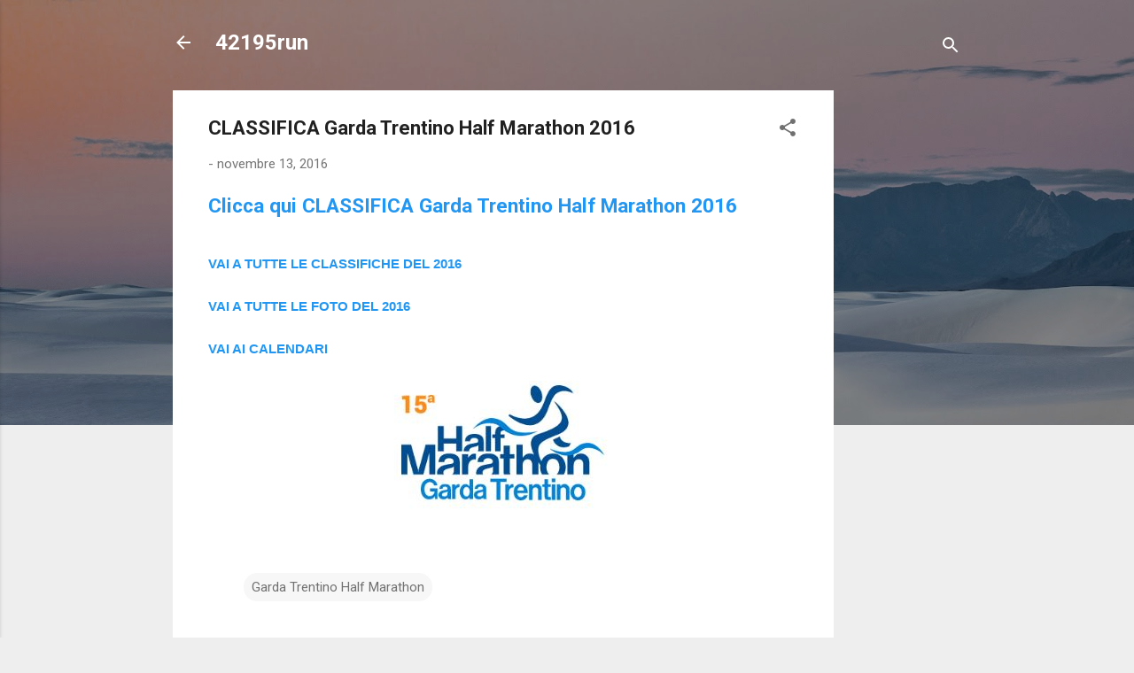

--- FILE ---
content_type: text/html; charset=utf-8
request_url: https://www.google.com/recaptcha/api2/aframe
body_size: 265
content:
<!DOCTYPE HTML><html><head><meta http-equiv="content-type" content="text/html; charset=UTF-8"></head><body><script nonce="9Nl0kto_FFqOAnoepKcc7g">/** Anti-fraud and anti-abuse applications only. See google.com/recaptcha */ try{var clients={'sodar':'https://pagead2.googlesyndication.com/pagead/sodar?'};window.addEventListener("message",function(a){try{if(a.source===window.parent){var b=JSON.parse(a.data);var c=clients[b['id']];if(c){var d=document.createElement('img');d.src=c+b['params']+'&rc='+(localStorage.getItem("rc::a")?sessionStorage.getItem("rc::b"):"");window.document.body.appendChild(d);sessionStorage.setItem("rc::e",parseInt(sessionStorage.getItem("rc::e")||0)+1);localStorage.setItem("rc::h",'1768541616497');}}}catch(b){}});window.parent.postMessage("_grecaptcha_ready", "*");}catch(b){}</script></body></html>